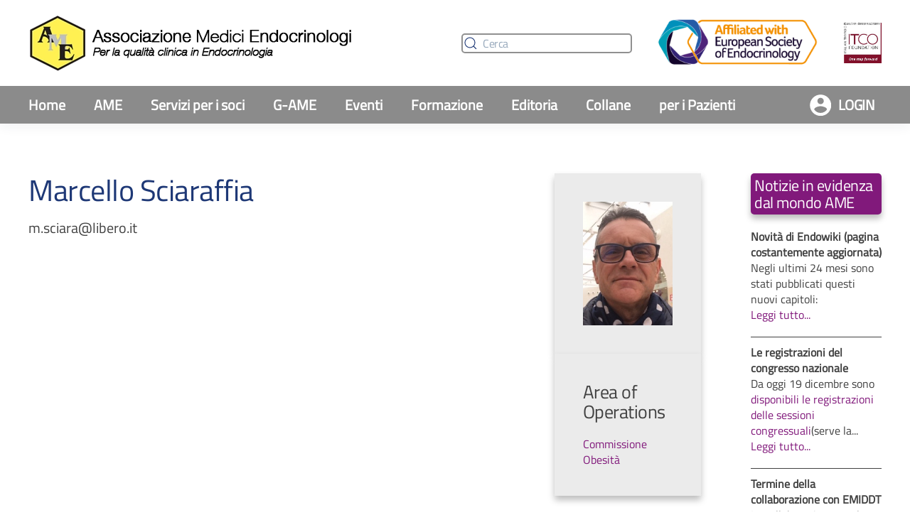

--- FILE ---
content_type: text/css
request_url: https://www.associazionemediciendocrinologi.it/templates/yootheme/css/custom.css?2.7.22
body_size: 6678
content:
/* 
    Created on : May 13, 2022, 3:54:03 PM
    Author     : Michele
*/
body.ame-page-forcefull .uk-container {
  max-width: none;
}
.tm-box-decoration-default,
.tm-box-decoration-primary,
.tm-box-decoration-secondary {
  display: none;
}
.tm-box-decoration-default::before,
.tm-box-decoration-primary::before,
.tm-box-decoration-secondary::before {
  display: none;
}
.tm-box-decoration-default::after,
.tm-box-decoration-primary::after,
.tm-box-decoration-secondary::after {
  display: none;
}
.tm-header .uk-navbar-container {
  background-color: #8b8b8b;
}
.tm-header .uk-navbar-container div.ame-login-modulo a.uk-button {
  font-size: 20px;
  border-radius: 0px;
  padding-top: 5px;
  color: #ffffff;
  height: 32px;
  padding-left: 50px;
  padding-right: 10px;
  border: 0px solid #000;
  background: #8b8b8b url("/images/pages/icona-login.png") no-repeat 10px center;
  cursor: pointer;
}
.tm-header .uk-navbar-container div.ame-login-modulo div.uk-dropdown {
  background-color: #8b8b8b;
  min-width: 300px;
  text-align: center;
}
.tm-header .uk-navbar-container div.ame-login-modulo div.uk-dropdown > form {
  color: #ffffff;
}
.tm-header .uk-navbar-container div.ame-login-modulo div.uk-dropdown > form input.uk-input {
  width: 290px;
  border-radius: 5px;
  font-size: 16px;
  color: #707070;
}
.tm-header .uk-navbar-container div.ame-login-modulo div.uk-dropdown > form button.uk-button {
  background: #f9e811;
  border-radius: 5px;
  font-size: 20px;
  color: #414141;
  padding: 10px 35px;
}
.ame-sidebar {
  margin-top: 15px;
}
.ame-slideshow-homepage .el-overlay .el-title {
  font-size: 40px;
  font-weight: 700;
  color: #272727;
}
.ame-slideshow-homepage .el-overlay .el-content {
  font-size: 24px;
  color: #272727;
}
.ame-slideshow-homepage.uk-hidden\@m .el-overlay {
  padding: 20px;
}
.ame-slideshow-homepage.uk-hidden\@m .el-overlay .el-title {
  font-size: 20px;
}
.ame-slideshow-homepage.uk-hidden\@m .el-overlay .el-content {
  font-size: 16px;
}
.ame-testo-dimezzato.uk-hidden\@m .el-title {
  font-size: 100%;
}
.ame-testo-dimezzato.uk-hidden\@m .el-link {
  font-size: 100%;
}
.ame-footer {
  color: #fff !important;
}
.ame-footer .ame-footer-menu {
  margin-bottom: 20px;
}
.ame-footer .ame-footer-menu .el-title {
  margin-bottom: 0px;
}
.ame-footer .ame-footer-menu ul.uk-nav {
  line-height: 1em;
}
.card-ame-pubblicazioni .uk-card-default {
  padding: 0px;
  border-radius: 5px;
  -moz-box-shadow: 0px 6px 9px #00000043;
  -o-box-shadow: 0px 6px 9px #00000043;
  -webkit-box-shadow: 0px 6px 9px #00000043;
  box-shadow: 0px 6px 9px #00000043;
}
.card-ame-pubblicazioni .uk-card-default .el-meta {
  padding: 10px 10px 0px 10px;
  text-transform: uppercase;
  color: #707070;
  font-size: 26px;
  border-top: 7px solid #f3ed1c;
  border-radius: 5px;
}
.card-ame-pubblicazioni .uk-card-default .el-meta > a {
  color: #81197b !important;
}
.card-ame-pubblicazioni .uk-card-default .el-title {
  font-size: 20px;
  font-weight: 700;
  color: #414141!important;
  padding: 0px 10px 0px 10px;
}
.card-ame-pubblicazioni .uk-card-default .el-title a {
  color: #414141!important;
}
.card-ame-pubblicazioni .uk-card-default .el-content {
  color: #414141;
  padding: 0px 10px 10px 10px;
  margin-top: 0px!important;
}
.card-ame-pubblicazioni .uk-card-default .el-link {
  margin: 0px 10px 10px 10px;
}
.card-ame-pubblicazioni .uk-card-default > :last-child {
  margin-bottom: 10px;
}
.card-ame-servizi ul.uk-slider-items li {
  padding-bottom: 15px;
}
.card-ame-servizi .uk-card-default {
  padding: 0px;
  border-radius: 5px;
  -moz-box-shadow: 0px 6px 9px #00000043;
  -o-box-shadow: 0px 6px 9px #00000043;
  -webkit-box-shadow: 0px 6px 9px #00000043;
  box-shadow: 0px 6px 9px #00000043;
}
.card-ame-servizi .uk-card-default .el-meta {
  padding: 10px 10px 0px 10px;
  text-transform: uppercase;
  color: #707070;
  font-size: 26px;
  border-top: 7px solid #7e007b;
  border-radius: 5px;
}
.card-ame-servizi .uk-card-default .el-title {
  color: #414141;
  font-size: 20px;
  font-weight: 700;
  padding: 0px 10px 0px 10px;
}
.card-ame-servizi .uk-card-default .el-content {
  color: #414141;
  padding: 0px 10px 10px 10px;
  margin-top: 0px!important;
}
.card-ame-servizi .uk-card-default .el-link {
  margin: 0px 10px 10px 10px;
}
.card-ame-servizi .uk-card-default .el-image {
  /*position: absolute;*/
  /*bottom: 0px;*/
  border-bottom-left-radius: 5px;
  border-bottom-right-radius: 5px;
}
.card-ame-eventi .el-meta {
  font-size: 20px;
  font-weight: bold;
}
.ame-modulo-standard h3,
.ame-modulo-standard h4 {
  background-color: #81197b;
  color: #fff;
  padding: 5px;
  border-radius: 5px;
  -moz-box-shadow: 0px 6px 9px #00000043;
  -o-box-shadow: 0px 6px 9px #00000043;
  -webkit-box-shadow: 0px 6px 9px #00000043;
  box-shadow: 0px 6px 9px #00000043;
}
.ame-modulo-standard .uk-active {
  font-weight: 600;
}
.ame-modulo-sponsor h3,
.ame-modulo-sponsor h4 {
  background-color: #81197b;
  color: #fff;
  padding: 5px;
  border-top-left-radius: 5px;
  border-top-right-radius: 5px;
  margin-bottom: 0px;
}
.ame-modulo-sponsor .custom {
  background-color: #d5d5d5;
  padding: 10px;
  color: #272727;
}
.ame-modulo-sponsor .custom:last-child {
  border-bottom-left-radius: 5px;
  border-bottom-right-radius: 5px;
}
.ame-modulo-notizie h3,
.ame-modulo-notizie h4 {
  background-color: #81197b;
  color: #fff;
  padding: 5px;
  border-radius: 5px;
  -moz-box-shadow: 0px 6px 9px #00000043;
  -o-box-shadow: 0px 6px 9px #00000043;
  -webkit-box-shadow: 0px 6px 9px #00000043;
  box-shadow: 0px 6px 9px #00000043;
}
.ame-modulo-notizie li > a.mod-articles-category-title {
  color: #414141;
  font-weight: bold;
}
.ame-modulo-notizie .mod-articles-category-introtext {
  color: #414141;
  margin-top: 0px;
  margin-bottom: 0px;
}
.ame-modulo-notizie .mod-articles-category-readmore {
  margin-top: 0px;
}
.ame-modulo-notizie li {
  padding-bottom: 20px;
  border-bottom: 1px solid #414141;
}
.ame-modulo-notizie li:first-child {
  padding-top: 0px;
}
.ame-modulo-notizie p.ame-link-all {
  padding-bottom: 20px;
  border-bottom: 1px solid #414141;
}
.ame-modulo-giallo {
  background-color: #f9e811;
  border-radius: 5px;
  -moz-box-shadow: 0px 6px 9px #00000043;
  -o-box-shadow: 0px 6px 9px #00000043;
  -webkit-box-shadow: 0px 6px 9px #00000043;
  box-shadow: 0px 6px 9px #00000043;
}
.ame-modulo-giallo h3,
.ame-modulo-giallo h4 {
  margin: 10px 0px 0px 0px;
}
.ame-modulo-giallo h3 a,
.ame-modulo-giallo h4 a {
  color: #000;
}
.ame-modulo-giallo p a {
  color: #000;
}
.ame-modulo-giallo p:last-child {
  margin-bottom: 10px!important;
  margin-top: 0px!important;
}
.uk-table .el-link {
  font-size: 24px;
  font-weight: 700;
}
